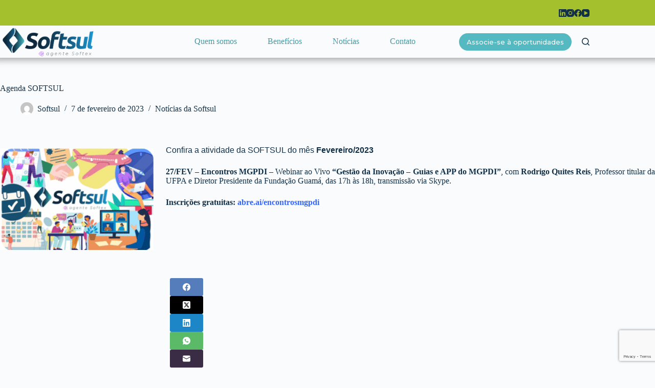

--- FILE ---
content_type: text/html; charset=utf-8
request_url: https://www.google.com/recaptcha/api2/anchor?ar=1&k=6Lfze2InAAAAALdmcnkBL8S6-WVYUVLTsAtU-i1a&co=aHR0cHM6Ly93d3cuc29mdHN1bC5vcmcuYnI6NDQz&hl=en&v=N67nZn4AqZkNcbeMu4prBgzg&size=invisible&anchor-ms=20000&execute-ms=30000&cb=pz70ohuoqyng
body_size: 48558
content:
<!DOCTYPE HTML><html dir="ltr" lang="en"><head><meta http-equiv="Content-Type" content="text/html; charset=UTF-8">
<meta http-equiv="X-UA-Compatible" content="IE=edge">
<title>reCAPTCHA</title>
<style type="text/css">
/* cyrillic-ext */
@font-face {
  font-family: 'Roboto';
  font-style: normal;
  font-weight: 400;
  font-stretch: 100%;
  src: url(//fonts.gstatic.com/s/roboto/v48/KFO7CnqEu92Fr1ME7kSn66aGLdTylUAMa3GUBHMdazTgWw.woff2) format('woff2');
  unicode-range: U+0460-052F, U+1C80-1C8A, U+20B4, U+2DE0-2DFF, U+A640-A69F, U+FE2E-FE2F;
}
/* cyrillic */
@font-face {
  font-family: 'Roboto';
  font-style: normal;
  font-weight: 400;
  font-stretch: 100%;
  src: url(//fonts.gstatic.com/s/roboto/v48/KFO7CnqEu92Fr1ME7kSn66aGLdTylUAMa3iUBHMdazTgWw.woff2) format('woff2');
  unicode-range: U+0301, U+0400-045F, U+0490-0491, U+04B0-04B1, U+2116;
}
/* greek-ext */
@font-face {
  font-family: 'Roboto';
  font-style: normal;
  font-weight: 400;
  font-stretch: 100%;
  src: url(//fonts.gstatic.com/s/roboto/v48/KFO7CnqEu92Fr1ME7kSn66aGLdTylUAMa3CUBHMdazTgWw.woff2) format('woff2');
  unicode-range: U+1F00-1FFF;
}
/* greek */
@font-face {
  font-family: 'Roboto';
  font-style: normal;
  font-weight: 400;
  font-stretch: 100%;
  src: url(//fonts.gstatic.com/s/roboto/v48/KFO7CnqEu92Fr1ME7kSn66aGLdTylUAMa3-UBHMdazTgWw.woff2) format('woff2');
  unicode-range: U+0370-0377, U+037A-037F, U+0384-038A, U+038C, U+038E-03A1, U+03A3-03FF;
}
/* math */
@font-face {
  font-family: 'Roboto';
  font-style: normal;
  font-weight: 400;
  font-stretch: 100%;
  src: url(//fonts.gstatic.com/s/roboto/v48/KFO7CnqEu92Fr1ME7kSn66aGLdTylUAMawCUBHMdazTgWw.woff2) format('woff2');
  unicode-range: U+0302-0303, U+0305, U+0307-0308, U+0310, U+0312, U+0315, U+031A, U+0326-0327, U+032C, U+032F-0330, U+0332-0333, U+0338, U+033A, U+0346, U+034D, U+0391-03A1, U+03A3-03A9, U+03B1-03C9, U+03D1, U+03D5-03D6, U+03F0-03F1, U+03F4-03F5, U+2016-2017, U+2034-2038, U+203C, U+2040, U+2043, U+2047, U+2050, U+2057, U+205F, U+2070-2071, U+2074-208E, U+2090-209C, U+20D0-20DC, U+20E1, U+20E5-20EF, U+2100-2112, U+2114-2115, U+2117-2121, U+2123-214F, U+2190, U+2192, U+2194-21AE, U+21B0-21E5, U+21F1-21F2, U+21F4-2211, U+2213-2214, U+2216-22FF, U+2308-230B, U+2310, U+2319, U+231C-2321, U+2336-237A, U+237C, U+2395, U+239B-23B7, U+23D0, U+23DC-23E1, U+2474-2475, U+25AF, U+25B3, U+25B7, U+25BD, U+25C1, U+25CA, U+25CC, U+25FB, U+266D-266F, U+27C0-27FF, U+2900-2AFF, U+2B0E-2B11, U+2B30-2B4C, U+2BFE, U+3030, U+FF5B, U+FF5D, U+1D400-1D7FF, U+1EE00-1EEFF;
}
/* symbols */
@font-face {
  font-family: 'Roboto';
  font-style: normal;
  font-weight: 400;
  font-stretch: 100%;
  src: url(//fonts.gstatic.com/s/roboto/v48/KFO7CnqEu92Fr1ME7kSn66aGLdTylUAMaxKUBHMdazTgWw.woff2) format('woff2');
  unicode-range: U+0001-000C, U+000E-001F, U+007F-009F, U+20DD-20E0, U+20E2-20E4, U+2150-218F, U+2190, U+2192, U+2194-2199, U+21AF, U+21E6-21F0, U+21F3, U+2218-2219, U+2299, U+22C4-22C6, U+2300-243F, U+2440-244A, U+2460-24FF, U+25A0-27BF, U+2800-28FF, U+2921-2922, U+2981, U+29BF, U+29EB, U+2B00-2BFF, U+4DC0-4DFF, U+FFF9-FFFB, U+10140-1018E, U+10190-1019C, U+101A0, U+101D0-101FD, U+102E0-102FB, U+10E60-10E7E, U+1D2C0-1D2D3, U+1D2E0-1D37F, U+1F000-1F0FF, U+1F100-1F1AD, U+1F1E6-1F1FF, U+1F30D-1F30F, U+1F315, U+1F31C, U+1F31E, U+1F320-1F32C, U+1F336, U+1F378, U+1F37D, U+1F382, U+1F393-1F39F, U+1F3A7-1F3A8, U+1F3AC-1F3AF, U+1F3C2, U+1F3C4-1F3C6, U+1F3CA-1F3CE, U+1F3D4-1F3E0, U+1F3ED, U+1F3F1-1F3F3, U+1F3F5-1F3F7, U+1F408, U+1F415, U+1F41F, U+1F426, U+1F43F, U+1F441-1F442, U+1F444, U+1F446-1F449, U+1F44C-1F44E, U+1F453, U+1F46A, U+1F47D, U+1F4A3, U+1F4B0, U+1F4B3, U+1F4B9, U+1F4BB, U+1F4BF, U+1F4C8-1F4CB, U+1F4D6, U+1F4DA, U+1F4DF, U+1F4E3-1F4E6, U+1F4EA-1F4ED, U+1F4F7, U+1F4F9-1F4FB, U+1F4FD-1F4FE, U+1F503, U+1F507-1F50B, U+1F50D, U+1F512-1F513, U+1F53E-1F54A, U+1F54F-1F5FA, U+1F610, U+1F650-1F67F, U+1F687, U+1F68D, U+1F691, U+1F694, U+1F698, U+1F6AD, U+1F6B2, U+1F6B9-1F6BA, U+1F6BC, U+1F6C6-1F6CF, U+1F6D3-1F6D7, U+1F6E0-1F6EA, U+1F6F0-1F6F3, U+1F6F7-1F6FC, U+1F700-1F7FF, U+1F800-1F80B, U+1F810-1F847, U+1F850-1F859, U+1F860-1F887, U+1F890-1F8AD, U+1F8B0-1F8BB, U+1F8C0-1F8C1, U+1F900-1F90B, U+1F93B, U+1F946, U+1F984, U+1F996, U+1F9E9, U+1FA00-1FA6F, U+1FA70-1FA7C, U+1FA80-1FA89, U+1FA8F-1FAC6, U+1FACE-1FADC, U+1FADF-1FAE9, U+1FAF0-1FAF8, U+1FB00-1FBFF;
}
/* vietnamese */
@font-face {
  font-family: 'Roboto';
  font-style: normal;
  font-weight: 400;
  font-stretch: 100%;
  src: url(//fonts.gstatic.com/s/roboto/v48/KFO7CnqEu92Fr1ME7kSn66aGLdTylUAMa3OUBHMdazTgWw.woff2) format('woff2');
  unicode-range: U+0102-0103, U+0110-0111, U+0128-0129, U+0168-0169, U+01A0-01A1, U+01AF-01B0, U+0300-0301, U+0303-0304, U+0308-0309, U+0323, U+0329, U+1EA0-1EF9, U+20AB;
}
/* latin-ext */
@font-face {
  font-family: 'Roboto';
  font-style: normal;
  font-weight: 400;
  font-stretch: 100%;
  src: url(//fonts.gstatic.com/s/roboto/v48/KFO7CnqEu92Fr1ME7kSn66aGLdTylUAMa3KUBHMdazTgWw.woff2) format('woff2');
  unicode-range: U+0100-02BA, U+02BD-02C5, U+02C7-02CC, U+02CE-02D7, U+02DD-02FF, U+0304, U+0308, U+0329, U+1D00-1DBF, U+1E00-1E9F, U+1EF2-1EFF, U+2020, U+20A0-20AB, U+20AD-20C0, U+2113, U+2C60-2C7F, U+A720-A7FF;
}
/* latin */
@font-face {
  font-family: 'Roboto';
  font-style: normal;
  font-weight: 400;
  font-stretch: 100%;
  src: url(//fonts.gstatic.com/s/roboto/v48/KFO7CnqEu92Fr1ME7kSn66aGLdTylUAMa3yUBHMdazQ.woff2) format('woff2');
  unicode-range: U+0000-00FF, U+0131, U+0152-0153, U+02BB-02BC, U+02C6, U+02DA, U+02DC, U+0304, U+0308, U+0329, U+2000-206F, U+20AC, U+2122, U+2191, U+2193, U+2212, U+2215, U+FEFF, U+FFFD;
}
/* cyrillic-ext */
@font-face {
  font-family: 'Roboto';
  font-style: normal;
  font-weight: 500;
  font-stretch: 100%;
  src: url(//fonts.gstatic.com/s/roboto/v48/KFO7CnqEu92Fr1ME7kSn66aGLdTylUAMa3GUBHMdazTgWw.woff2) format('woff2');
  unicode-range: U+0460-052F, U+1C80-1C8A, U+20B4, U+2DE0-2DFF, U+A640-A69F, U+FE2E-FE2F;
}
/* cyrillic */
@font-face {
  font-family: 'Roboto';
  font-style: normal;
  font-weight: 500;
  font-stretch: 100%;
  src: url(//fonts.gstatic.com/s/roboto/v48/KFO7CnqEu92Fr1ME7kSn66aGLdTylUAMa3iUBHMdazTgWw.woff2) format('woff2');
  unicode-range: U+0301, U+0400-045F, U+0490-0491, U+04B0-04B1, U+2116;
}
/* greek-ext */
@font-face {
  font-family: 'Roboto';
  font-style: normal;
  font-weight: 500;
  font-stretch: 100%;
  src: url(//fonts.gstatic.com/s/roboto/v48/KFO7CnqEu92Fr1ME7kSn66aGLdTylUAMa3CUBHMdazTgWw.woff2) format('woff2');
  unicode-range: U+1F00-1FFF;
}
/* greek */
@font-face {
  font-family: 'Roboto';
  font-style: normal;
  font-weight: 500;
  font-stretch: 100%;
  src: url(//fonts.gstatic.com/s/roboto/v48/KFO7CnqEu92Fr1ME7kSn66aGLdTylUAMa3-UBHMdazTgWw.woff2) format('woff2');
  unicode-range: U+0370-0377, U+037A-037F, U+0384-038A, U+038C, U+038E-03A1, U+03A3-03FF;
}
/* math */
@font-face {
  font-family: 'Roboto';
  font-style: normal;
  font-weight: 500;
  font-stretch: 100%;
  src: url(//fonts.gstatic.com/s/roboto/v48/KFO7CnqEu92Fr1ME7kSn66aGLdTylUAMawCUBHMdazTgWw.woff2) format('woff2');
  unicode-range: U+0302-0303, U+0305, U+0307-0308, U+0310, U+0312, U+0315, U+031A, U+0326-0327, U+032C, U+032F-0330, U+0332-0333, U+0338, U+033A, U+0346, U+034D, U+0391-03A1, U+03A3-03A9, U+03B1-03C9, U+03D1, U+03D5-03D6, U+03F0-03F1, U+03F4-03F5, U+2016-2017, U+2034-2038, U+203C, U+2040, U+2043, U+2047, U+2050, U+2057, U+205F, U+2070-2071, U+2074-208E, U+2090-209C, U+20D0-20DC, U+20E1, U+20E5-20EF, U+2100-2112, U+2114-2115, U+2117-2121, U+2123-214F, U+2190, U+2192, U+2194-21AE, U+21B0-21E5, U+21F1-21F2, U+21F4-2211, U+2213-2214, U+2216-22FF, U+2308-230B, U+2310, U+2319, U+231C-2321, U+2336-237A, U+237C, U+2395, U+239B-23B7, U+23D0, U+23DC-23E1, U+2474-2475, U+25AF, U+25B3, U+25B7, U+25BD, U+25C1, U+25CA, U+25CC, U+25FB, U+266D-266F, U+27C0-27FF, U+2900-2AFF, U+2B0E-2B11, U+2B30-2B4C, U+2BFE, U+3030, U+FF5B, U+FF5D, U+1D400-1D7FF, U+1EE00-1EEFF;
}
/* symbols */
@font-face {
  font-family: 'Roboto';
  font-style: normal;
  font-weight: 500;
  font-stretch: 100%;
  src: url(//fonts.gstatic.com/s/roboto/v48/KFO7CnqEu92Fr1ME7kSn66aGLdTylUAMaxKUBHMdazTgWw.woff2) format('woff2');
  unicode-range: U+0001-000C, U+000E-001F, U+007F-009F, U+20DD-20E0, U+20E2-20E4, U+2150-218F, U+2190, U+2192, U+2194-2199, U+21AF, U+21E6-21F0, U+21F3, U+2218-2219, U+2299, U+22C4-22C6, U+2300-243F, U+2440-244A, U+2460-24FF, U+25A0-27BF, U+2800-28FF, U+2921-2922, U+2981, U+29BF, U+29EB, U+2B00-2BFF, U+4DC0-4DFF, U+FFF9-FFFB, U+10140-1018E, U+10190-1019C, U+101A0, U+101D0-101FD, U+102E0-102FB, U+10E60-10E7E, U+1D2C0-1D2D3, U+1D2E0-1D37F, U+1F000-1F0FF, U+1F100-1F1AD, U+1F1E6-1F1FF, U+1F30D-1F30F, U+1F315, U+1F31C, U+1F31E, U+1F320-1F32C, U+1F336, U+1F378, U+1F37D, U+1F382, U+1F393-1F39F, U+1F3A7-1F3A8, U+1F3AC-1F3AF, U+1F3C2, U+1F3C4-1F3C6, U+1F3CA-1F3CE, U+1F3D4-1F3E0, U+1F3ED, U+1F3F1-1F3F3, U+1F3F5-1F3F7, U+1F408, U+1F415, U+1F41F, U+1F426, U+1F43F, U+1F441-1F442, U+1F444, U+1F446-1F449, U+1F44C-1F44E, U+1F453, U+1F46A, U+1F47D, U+1F4A3, U+1F4B0, U+1F4B3, U+1F4B9, U+1F4BB, U+1F4BF, U+1F4C8-1F4CB, U+1F4D6, U+1F4DA, U+1F4DF, U+1F4E3-1F4E6, U+1F4EA-1F4ED, U+1F4F7, U+1F4F9-1F4FB, U+1F4FD-1F4FE, U+1F503, U+1F507-1F50B, U+1F50D, U+1F512-1F513, U+1F53E-1F54A, U+1F54F-1F5FA, U+1F610, U+1F650-1F67F, U+1F687, U+1F68D, U+1F691, U+1F694, U+1F698, U+1F6AD, U+1F6B2, U+1F6B9-1F6BA, U+1F6BC, U+1F6C6-1F6CF, U+1F6D3-1F6D7, U+1F6E0-1F6EA, U+1F6F0-1F6F3, U+1F6F7-1F6FC, U+1F700-1F7FF, U+1F800-1F80B, U+1F810-1F847, U+1F850-1F859, U+1F860-1F887, U+1F890-1F8AD, U+1F8B0-1F8BB, U+1F8C0-1F8C1, U+1F900-1F90B, U+1F93B, U+1F946, U+1F984, U+1F996, U+1F9E9, U+1FA00-1FA6F, U+1FA70-1FA7C, U+1FA80-1FA89, U+1FA8F-1FAC6, U+1FACE-1FADC, U+1FADF-1FAE9, U+1FAF0-1FAF8, U+1FB00-1FBFF;
}
/* vietnamese */
@font-face {
  font-family: 'Roboto';
  font-style: normal;
  font-weight: 500;
  font-stretch: 100%;
  src: url(//fonts.gstatic.com/s/roboto/v48/KFO7CnqEu92Fr1ME7kSn66aGLdTylUAMa3OUBHMdazTgWw.woff2) format('woff2');
  unicode-range: U+0102-0103, U+0110-0111, U+0128-0129, U+0168-0169, U+01A0-01A1, U+01AF-01B0, U+0300-0301, U+0303-0304, U+0308-0309, U+0323, U+0329, U+1EA0-1EF9, U+20AB;
}
/* latin-ext */
@font-face {
  font-family: 'Roboto';
  font-style: normal;
  font-weight: 500;
  font-stretch: 100%;
  src: url(//fonts.gstatic.com/s/roboto/v48/KFO7CnqEu92Fr1ME7kSn66aGLdTylUAMa3KUBHMdazTgWw.woff2) format('woff2');
  unicode-range: U+0100-02BA, U+02BD-02C5, U+02C7-02CC, U+02CE-02D7, U+02DD-02FF, U+0304, U+0308, U+0329, U+1D00-1DBF, U+1E00-1E9F, U+1EF2-1EFF, U+2020, U+20A0-20AB, U+20AD-20C0, U+2113, U+2C60-2C7F, U+A720-A7FF;
}
/* latin */
@font-face {
  font-family: 'Roboto';
  font-style: normal;
  font-weight: 500;
  font-stretch: 100%;
  src: url(//fonts.gstatic.com/s/roboto/v48/KFO7CnqEu92Fr1ME7kSn66aGLdTylUAMa3yUBHMdazQ.woff2) format('woff2');
  unicode-range: U+0000-00FF, U+0131, U+0152-0153, U+02BB-02BC, U+02C6, U+02DA, U+02DC, U+0304, U+0308, U+0329, U+2000-206F, U+20AC, U+2122, U+2191, U+2193, U+2212, U+2215, U+FEFF, U+FFFD;
}
/* cyrillic-ext */
@font-face {
  font-family: 'Roboto';
  font-style: normal;
  font-weight: 900;
  font-stretch: 100%;
  src: url(//fonts.gstatic.com/s/roboto/v48/KFO7CnqEu92Fr1ME7kSn66aGLdTylUAMa3GUBHMdazTgWw.woff2) format('woff2');
  unicode-range: U+0460-052F, U+1C80-1C8A, U+20B4, U+2DE0-2DFF, U+A640-A69F, U+FE2E-FE2F;
}
/* cyrillic */
@font-face {
  font-family: 'Roboto';
  font-style: normal;
  font-weight: 900;
  font-stretch: 100%;
  src: url(//fonts.gstatic.com/s/roboto/v48/KFO7CnqEu92Fr1ME7kSn66aGLdTylUAMa3iUBHMdazTgWw.woff2) format('woff2');
  unicode-range: U+0301, U+0400-045F, U+0490-0491, U+04B0-04B1, U+2116;
}
/* greek-ext */
@font-face {
  font-family: 'Roboto';
  font-style: normal;
  font-weight: 900;
  font-stretch: 100%;
  src: url(//fonts.gstatic.com/s/roboto/v48/KFO7CnqEu92Fr1ME7kSn66aGLdTylUAMa3CUBHMdazTgWw.woff2) format('woff2');
  unicode-range: U+1F00-1FFF;
}
/* greek */
@font-face {
  font-family: 'Roboto';
  font-style: normal;
  font-weight: 900;
  font-stretch: 100%;
  src: url(//fonts.gstatic.com/s/roboto/v48/KFO7CnqEu92Fr1ME7kSn66aGLdTylUAMa3-UBHMdazTgWw.woff2) format('woff2');
  unicode-range: U+0370-0377, U+037A-037F, U+0384-038A, U+038C, U+038E-03A1, U+03A3-03FF;
}
/* math */
@font-face {
  font-family: 'Roboto';
  font-style: normal;
  font-weight: 900;
  font-stretch: 100%;
  src: url(//fonts.gstatic.com/s/roboto/v48/KFO7CnqEu92Fr1ME7kSn66aGLdTylUAMawCUBHMdazTgWw.woff2) format('woff2');
  unicode-range: U+0302-0303, U+0305, U+0307-0308, U+0310, U+0312, U+0315, U+031A, U+0326-0327, U+032C, U+032F-0330, U+0332-0333, U+0338, U+033A, U+0346, U+034D, U+0391-03A1, U+03A3-03A9, U+03B1-03C9, U+03D1, U+03D5-03D6, U+03F0-03F1, U+03F4-03F5, U+2016-2017, U+2034-2038, U+203C, U+2040, U+2043, U+2047, U+2050, U+2057, U+205F, U+2070-2071, U+2074-208E, U+2090-209C, U+20D0-20DC, U+20E1, U+20E5-20EF, U+2100-2112, U+2114-2115, U+2117-2121, U+2123-214F, U+2190, U+2192, U+2194-21AE, U+21B0-21E5, U+21F1-21F2, U+21F4-2211, U+2213-2214, U+2216-22FF, U+2308-230B, U+2310, U+2319, U+231C-2321, U+2336-237A, U+237C, U+2395, U+239B-23B7, U+23D0, U+23DC-23E1, U+2474-2475, U+25AF, U+25B3, U+25B7, U+25BD, U+25C1, U+25CA, U+25CC, U+25FB, U+266D-266F, U+27C0-27FF, U+2900-2AFF, U+2B0E-2B11, U+2B30-2B4C, U+2BFE, U+3030, U+FF5B, U+FF5D, U+1D400-1D7FF, U+1EE00-1EEFF;
}
/* symbols */
@font-face {
  font-family: 'Roboto';
  font-style: normal;
  font-weight: 900;
  font-stretch: 100%;
  src: url(//fonts.gstatic.com/s/roboto/v48/KFO7CnqEu92Fr1ME7kSn66aGLdTylUAMaxKUBHMdazTgWw.woff2) format('woff2');
  unicode-range: U+0001-000C, U+000E-001F, U+007F-009F, U+20DD-20E0, U+20E2-20E4, U+2150-218F, U+2190, U+2192, U+2194-2199, U+21AF, U+21E6-21F0, U+21F3, U+2218-2219, U+2299, U+22C4-22C6, U+2300-243F, U+2440-244A, U+2460-24FF, U+25A0-27BF, U+2800-28FF, U+2921-2922, U+2981, U+29BF, U+29EB, U+2B00-2BFF, U+4DC0-4DFF, U+FFF9-FFFB, U+10140-1018E, U+10190-1019C, U+101A0, U+101D0-101FD, U+102E0-102FB, U+10E60-10E7E, U+1D2C0-1D2D3, U+1D2E0-1D37F, U+1F000-1F0FF, U+1F100-1F1AD, U+1F1E6-1F1FF, U+1F30D-1F30F, U+1F315, U+1F31C, U+1F31E, U+1F320-1F32C, U+1F336, U+1F378, U+1F37D, U+1F382, U+1F393-1F39F, U+1F3A7-1F3A8, U+1F3AC-1F3AF, U+1F3C2, U+1F3C4-1F3C6, U+1F3CA-1F3CE, U+1F3D4-1F3E0, U+1F3ED, U+1F3F1-1F3F3, U+1F3F5-1F3F7, U+1F408, U+1F415, U+1F41F, U+1F426, U+1F43F, U+1F441-1F442, U+1F444, U+1F446-1F449, U+1F44C-1F44E, U+1F453, U+1F46A, U+1F47D, U+1F4A3, U+1F4B0, U+1F4B3, U+1F4B9, U+1F4BB, U+1F4BF, U+1F4C8-1F4CB, U+1F4D6, U+1F4DA, U+1F4DF, U+1F4E3-1F4E6, U+1F4EA-1F4ED, U+1F4F7, U+1F4F9-1F4FB, U+1F4FD-1F4FE, U+1F503, U+1F507-1F50B, U+1F50D, U+1F512-1F513, U+1F53E-1F54A, U+1F54F-1F5FA, U+1F610, U+1F650-1F67F, U+1F687, U+1F68D, U+1F691, U+1F694, U+1F698, U+1F6AD, U+1F6B2, U+1F6B9-1F6BA, U+1F6BC, U+1F6C6-1F6CF, U+1F6D3-1F6D7, U+1F6E0-1F6EA, U+1F6F0-1F6F3, U+1F6F7-1F6FC, U+1F700-1F7FF, U+1F800-1F80B, U+1F810-1F847, U+1F850-1F859, U+1F860-1F887, U+1F890-1F8AD, U+1F8B0-1F8BB, U+1F8C0-1F8C1, U+1F900-1F90B, U+1F93B, U+1F946, U+1F984, U+1F996, U+1F9E9, U+1FA00-1FA6F, U+1FA70-1FA7C, U+1FA80-1FA89, U+1FA8F-1FAC6, U+1FACE-1FADC, U+1FADF-1FAE9, U+1FAF0-1FAF8, U+1FB00-1FBFF;
}
/* vietnamese */
@font-face {
  font-family: 'Roboto';
  font-style: normal;
  font-weight: 900;
  font-stretch: 100%;
  src: url(//fonts.gstatic.com/s/roboto/v48/KFO7CnqEu92Fr1ME7kSn66aGLdTylUAMa3OUBHMdazTgWw.woff2) format('woff2');
  unicode-range: U+0102-0103, U+0110-0111, U+0128-0129, U+0168-0169, U+01A0-01A1, U+01AF-01B0, U+0300-0301, U+0303-0304, U+0308-0309, U+0323, U+0329, U+1EA0-1EF9, U+20AB;
}
/* latin-ext */
@font-face {
  font-family: 'Roboto';
  font-style: normal;
  font-weight: 900;
  font-stretch: 100%;
  src: url(//fonts.gstatic.com/s/roboto/v48/KFO7CnqEu92Fr1ME7kSn66aGLdTylUAMa3KUBHMdazTgWw.woff2) format('woff2');
  unicode-range: U+0100-02BA, U+02BD-02C5, U+02C7-02CC, U+02CE-02D7, U+02DD-02FF, U+0304, U+0308, U+0329, U+1D00-1DBF, U+1E00-1E9F, U+1EF2-1EFF, U+2020, U+20A0-20AB, U+20AD-20C0, U+2113, U+2C60-2C7F, U+A720-A7FF;
}
/* latin */
@font-face {
  font-family: 'Roboto';
  font-style: normal;
  font-weight: 900;
  font-stretch: 100%;
  src: url(//fonts.gstatic.com/s/roboto/v48/KFO7CnqEu92Fr1ME7kSn66aGLdTylUAMa3yUBHMdazQ.woff2) format('woff2');
  unicode-range: U+0000-00FF, U+0131, U+0152-0153, U+02BB-02BC, U+02C6, U+02DA, U+02DC, U+0304, U+0308, U+0329, U+2000-206F, U+20AC, U+2122, U+2191, U+2193, U+2212, U+2215, U+FEFF, U+FFFD;
}

</style>
<link rel="stylesheet" type="text/css" href="https://www.gstatic.com/recaptcha/releases/N67nZn4AqZkNcbeMu4prBgzg/styles__ltr.css">
<script nonce="73TOU3FKByYIboHW9WxOvg" type="text/javascript">window['__recaptcha_api'] = 'https://www.google.com/recaptcha/api2/';</script>
<script type="text/javascript" src="https://www.gstatic.com/recaptcha/releases/N67nZn4AqZkNcbeMu4prBgzg/recaptcha__en.js" nonce="73TOU3FKByYIboHW9WxOvg">
      
    </script></head>
<body><div id="rc-anchor-alert" class="rc-anchor-alert"></div>
<input type="hidden" id="recaptcha-token" value="[base64]">
<script type="text/javascript" nonce="73TOU3FKByYIboHW9WxOvg">
      recaptcha.anchor.Main.init("[\x22ainput\x22,[\x22bgdata\x22,\x22\x22,\[base64]/[base64]/MjU1Ong/[base64]/[base64]/[base64]/[base64]/[base64]/[base64]/[base64]/[base64]/[base64]/[base64]/[base64]/[base64]/[base64]/[base64]/[base64]\\u003d\x22,\[base64]\\u003d\x22,\x22N8KLwr0kw7Uowpk5AMKjcjkQwovDmMKxw5DCqlHDvMKDwrg6w5gNc30KwoU/NGVPVMKBwpHDlyrCpMO4IMONwpx3wpTDtQJKwpbDiMKQwpJ2OcOITcKWwoZzw4DDssKsGcKsDjIew4Aiwr/Ch8OlNcOKwofCicKGwrHCmwY9AsKGw4gmbzpnwq3CiQ3DtjfCr8KnWGTCgDrCncKpGileXB4fcMK/w7xhwrVfEhPDsVJ/w5XChhlewrDCtgTDlMOTdw5BwpoaVHYmw4xLUMKVfsKUw4t2AsOzGjrCv2NQLBHDuMOwEcK8d1QPQCXDm8OPO2HCo2LCgVzDtngtwprDs8OxdMO/w5DDgcOhw5fDnlQuw7nCpzbDsBTCgR1zw6Azw6zDrMOXwrPDq8OLWsKKw6TDk8OqwobDv1JfeAnCu8KwWsOVwo9EUGZpw4pdF0TDkcOsw6jDlsOfDUTCkAfDpnDClsOGwooYQAnDpsOVw7xVw7fDk04BPsK9w6E3FQPDokVAwq/Cs8O4AcKSRcKTw7wBQ8OVw5XDt8O0w5pScsKfw7XDjxhoesKXwqDCmmHCsMKQWVp0Z8ORIcKuw4t7JMKzwpojf1Aiw7smwpc7w4/[base64]/DgsKpViHDj8KKUkPDg8OPFMOEND4/[base64]/DvMKPw6fDrMOAw701cGnDt1A8w5XDn8ObDsO8w7TDiC7CmGklw6cRwpZbfcO9wofCl8OuVTtIDiLDjQtSwqnDssKDw5JkZ0LDjRcJw7RIaMOewrLCm2kzw4tWc8Onwro9wrYSSi1rwoA7PBktJhvCpsOtw7ITw5PCvHRqNsKUO8OHwqUPWzbCvxMqw4EBB8ODwqFRNW/DscKBwrkmZykewp3Cp3xsJH0BwpFKc8Kef8OOKkxwbsObDXLDqEjCpxQEOlZefcO0w5DCk0xAwr8uL0gqwoNjP2zCqSPCh8OiQXN/[base64]/ClcO2ZkPDicKjw7XCsMKAw5Vhw7wPZ1sJwo3DimYaDsKaW8KJb8Oww6YQRR3Cl1QmFFZdwqrCrcKVw7ZNZMKWLGloGgU2T8OnUkwQJMO1EsOQP3sGTcOrwoHCpMOkw5nDhMKDew7Cs8K+wobDh20Fwqtgw5vDkh/DuifDrsOkw7jDu1MnRzFZwr9ZfTfDoHLDgUxOPA9yGMKXKMKHwr/[base64]/CtMKjfzcoK8Otw7XDr8Oww4rChMOpIHvCg1bDmcOSIsKDw5p5wrjCnMOcwqNBw6FQcwlNwqrClMKUHMKVw6Fswp3Dv0HCpS3DpcOOw4/Dq8O2a8K8wpcQwo7CmcOVwqJMwrPDiwbDrDLDrEQrwobCq0LCiRJtfcKGRsOWw75dw7/DicOGdsKQMFlLcsOpw4zDpsOBw7vDk8Knw7zCrsOAH8K+axHCgGrDi8Obwo/ClcOQw7zCscKjCMOVw6gvfUdhB0/[base64]/Cr0tsR8O9wr9KcsKkOyFpwqx/[base64]/DvsOyNsOXw6DDuMONwpN1flU1wpfClXfDmcKowo7Cm8O4BcOuwobDrRRkw5bCvV1EwpnCiikCwq8awpjDvFQewooRw77CoMODUz/DiFzCoQTCqSU0w7bDiW/DggfDqkvCk8Ktw47Dp347f8KBwrPDhgduworDggTDoA3DvcKrIMKnanDCkMOnwrLDqH7DmTYBwr1/wpjDg8K0IMKBccOLX8OSwrMPwrVsw54xwoYswp/Dm3vDl8O6wo/[base64]/fQPCnG8sGngow6tGw4PCgsOqXRdWw5wbWFc8OkgRGhjDmcKlwq7DvFvDlFdsHRtaw6/Di0XDv0bCoMKaCUXDnMKOZBfCgsK6MWI/MWt9Ki9xCn7DhioTwpN9wq1POsOzUcK3wqbDmjpnasOSZF/CkcKrw5DCk8KuwqzCgsOxw7XDtVrDg8K4NsKawopRw4XCnXTDiV/Dp0ktw5hRR8OgEnHDp8Kew6dNVcKAFkTCphQ6w7fDpcOsZsKDwqEzJMOKwrhlfsO4w7MSGMKdIcOJOjxgwpzDiX3DtMOCGMOwwpDCqsO6w5tbw5vDsTHCh8Olw4nClmvDncKmwrY3w4nDgBBFw4BaBmbDn8KJwqXDpQs/YsOCasOwKQRYfUHDk8K1w5/Ch8KowpRuw5LDq8O6EiYtwofCt3jCicKLwrUmGcKFwoLDt8KJBT3DqMOAYSPChTULwozDigBVw61gwpd9w5Ibw4bDq8KbGsKVw4dudFQSbcOow55uwqgUcX9lQy7DiG7DtXdww5/[base64]/DqMKoIMOFw6gmZFdCaMKmFnjCv0HCgDLDicKlWlMhw7pAw7QQw7vCjBBdw7bCusKdw7Q4FMOYw6zDrBAKw4dwblvCkH0kw5JOHRN/cRDDiSRrOmhLw6wNw4lsw6PDicOTw63DpyLDphxyw7PCj3xKEjbCgcONazZHw6tmbCPCoMK9wqrDlHjCksKiwq54wr7DjMOMCMKVw40vw5TDu8OkWMKwKcKjw5/CrADDkcOwIMO0w7QLwrMXXMOnw7U7wpYRw4LDtAjDjEzDvVhhfsK5fcKEMcK3w7EPRG0xKcKvWDXCij1YKMKKwpdCBDgZwrPDhm3DmMKJa8Kuwp7Cr1vDlcOJw6/CtmEUw7/ColPDrsOkwrRZZMKrGMOow7bCrV5cAcKvw4A/[base64]/[base64]/Cs2LCr8OOw6h6EiICw6w9OMKhfMKkw6rCi1rCtRHCuBnDq8Ofw73DtMK/fsOJK8O/w79XwoxJE3cUVsOINMKEwowPV3haHG4wesKTPV16cyzChMKFwptxwo5ZFBfDoMKaK8OyIsKcw4/DiMK/[base64]/CsmIvwpbDjxhtwobDqCoJCEUJBCHClMKKHEoqb8KLeik5wotJNhEoXV9RE34kw4PDnMKnwpjDjVjDuhhDwpk/[base64]/CkUrCoRvDqsKjwprDi3BCHMKXecKnM3Ndc8KmwoM0wo1IaTPDmsKdUB5td8Kjwq7DgkVqw51VV10bVxTDrU/CgMK9w5DDusOrASvDusKrw43DpMKzMjJMdUfCqMO7WVrCrSYKwrhAw59UG27DtMOuwphTFU9FCMO3w6BsJsKIw6hPD0N9GwzDm1oqW8K1wrRhwozCqnLCp8OFwpRCQsK7Pmt2KXAtwqvDucOyfcKfw4/Chhd3UCrCq3Mcwo1Ew6zCkDEbbEtrwr/Cu3gaS0VmF8OfHcORw68Xw7bCgAjDsG5hw6HDpxZ0w67CljpHA8O9w6EBwpPDrcKRw6rClMKgDcKsw5fDn3Euw6V2w60/[base64]/[base64]/DlcK6w7ZUNMKJR1/Dq8OAw6bCkSPCj8OUw7bCpsKoRcORZ2fDscKjw7TCrAQEI0/DvnLDoBfCucKhanVfXcKxEsOJM2wIPCs2w5pafinCq3JyCVFoDcO2YQnCucOBwrfDgAcFLMOVVgPCozXCg8KUJ2ICwrwvbSLCrVwRw53DqjrDtcK9SiPChcOjw4oFHsO/DsOASUTCtRAJwqnDrx/CmMKfw73DuMKmIxpXwpBVw6guK8KaUsOFworColZmw7zDrzkWw7XDsX/CjUANwp4dZcO7R8KSwp4iCDXDlDRdAMK4BWTCrsK4w6BlwpJuw5wgwp7DjMK1w4fCoXvChkJnAsKDVV5mdlfCo1NMwqzCqyTCtcKKMRknw4knD1JWw7rCg8O0BmTCrlcyT8ONd8K7LsKENcOPwp1Tw6bCtSM1Y0zDsFLDnkHCtl0XScKsw5dtD8OxGhtXwq/DoMOmCWFQLMOqCMKZw5HCsQ/CpCoXGEV3wrbCnUDDm23DhH5rJgRAw63Co1TDrsOZwo0gw5V/[base64]/DsHrDtcKucn/DksOKWsOnw45+VVYSaT7DocOFdBXDuUV8ACRbOXzDtmHDm8KBOsOlYsKjcWPDoBjDlD/DsHtOwrkhacOgRsOJwpDCiFAIZyrCr8OqFG9Hw6Rewpshw6kYayIiwpwDNnPCkhbCql93w4LCvcKTwrplw6bDhMOWT1gNU8KzWMO9wpFsaMOEw7BdBVkYw7XChDYYAsKFaMKDCcOtwqciZcKtw4zChQAUFz9TWcOdKMOTw6YTd2LCq2IaMsK+wrXDtnjCiBhdwqPCiB/CsMKWwrXDggw5A0hvEsKAwqoiHcKVwo7DusKlwoHCjS0Jw75IWQNeGsOTw5XCm20RZMKlwqLCpFR7O0rDjzMyasK9F8KMY0bDhsKkT8KkwpU+wrjDsD3DlhBpYxxTLFHDk8OcK3nDu8KACsKuAUZ/bMK+w6thWsK3wrNnw6bCuDfDm8KZT03CnwfDq1TDgcK5woVyYsKHwqnDssObKcOVw4zDlMORwrJ+wojCpMOzNhxpw6/CkktFRC3CosKYPcOHIloBBMOSSsKZRFFtwpgzRGbCowrDvUzCm8KvM8OTFsOOw6Y7RkYywqx7EcKwLigcXW3Ch8OSw510DHxLw7pKwq7ChGDDisOYw5PCoxEDBQgZeFo5w6pHwph1w4taH8O8fMOmWMK/e3pZMD3Cky8cZsOEUBIgwqfCgidIwozDoWbCtWjDmcKxw73CnsOKJcOvZ8OoMjHDgiPCvMOFw4DDmcKlfSXChcOxUsKZwqLDrRnDhsK6SMKTMkFycC4rEcKPwoHCtUvCq8O2BsOjwobCojTDi8KQwr0qwoQnw5U8FsKvGAnDh8KswqzCj8Okw7oyw4o6PT/CimAHbsORw6/CqybCk8KbfMOWVMOSw7Ujw4jCghnDlngFbMKkScKYEWNJQcKpUcOGwrQhGMOrW0TDoMKVw67DusKwaTrDgnUWXsKxKFnDicOvw5Y9w7QnAS8aA8KYDsKqw7vCi8Otw7TCn8OYw7PCjlzDicKQw74MJGzDj3zChcKqL8Oqw4DDkCFew6/DlR4zwpjDnVPDhjcoc8Ojwqw4wrdMw7/Cp8Kow4zCkTQhXTDDj8K9bxgWacK1w58AC0fCuMOqwpLCjydgw4U1U0cQwrsYw57DvsOSwogBwo7CicOywrNqwqsRw6JbcHDDphJ/HA5Gw5ALR3ZXBsKFw6TCpzAsN0U5worCm8KKdltxBnY7w6nDrMK5w7vDtMOCwpQDwqXDv8O2wpVTfsK/[base64]/DrFfDrsK/w6VgwqUpwpMOXcKNwqzCvlcxwrU5Ojkxw5XDplXDtTlVw60lwo/[base64]/wrzCiMOAPA5tewwtwqURwqdKUcK5YcK0w79nPMOewoMCw7xhwqrCsj81wqRhwp4wJ3MFwp/[base64]/HR0PwpHCmX3DqEDCsSbCrcKxw4VGwoskw4lLZWxRUgHCtVQOwqINw55Zw7zDlTDDrhjDgsKxVntww7nDpsOkw6vCm0HCl8KfU8Ouw7dEwrwOdgB3OsKUw73Dm8OvwqbCvcK2HsO7YxHCsTJDwrzCrsK/[base64]/CiTEQwq0lccKcwoHDocKmwp3CjEA+wo1AKMKewrPCusOoWX4ZwrByLcOgVsKBw7w6Sy7DgGY5w7DCk8KgUzEBNEnDiMKRLcOzwprDl8K3FcK0w6sPFcOFVDfDnVrDn8KJYMO5w4LCpMKswpVtBgVXw6RaVRXCkcOXw6c0CxHDji/Cr8Kbwq1tdQ8lw63Dpgd7wrdjPiPDqcKWw5zCgkNew6VTwrTCigzDmVlNw4fDgw/Dp8KZw4E+RsKswoHDi33Dik/DrMK9wqIES0VZw709wrJXV8K7AcOxwpTCkBvCkUnCt8KtbypBW8KvwpLCpMOYwqLDi8KyPT4wXQfDrQPDscK6B1tcZMKJW8Onw4fClcOqNMODw7EFQcOPwoF/OsKRw4rDsAZgw4rDhsKSV8OMw7wywohKworCsMOncsK5w5Brw6jDtMOrKVDDr1R3w7/CuMOiRgfCvgPCp8KcasOJOQbDqsKNbcKbLl0XwoYWOMKLUCAcwqkQJDgnwow0wodTFcKtH8OOw7tlXELDu3jChhddwprDjMKuw5MTQ8OTw43DrjjCrCDCgEkGDcOvw5bDvR/Cm8OhDcKfEcKHw64jwopHDmJ/Fg7DocOXKmzDmMOuwoTDmcOvPmF0UMKxw54twrDClHhFTAVFwpQ0w60wemloVMKgw7FvVCPCvGTCi3kTwpHDvMKpw7gLw7rCmQpiw5jDv8O+TsOQTUMjfH4Rw57DjQvDgltvfDrDncOfFMKbw6QKwpxAIcKQw6XDoiLDl0xjwookL8O7A8KNwp/Cv0p6wo9DVTLDj8KWw5jDk27DsMOJwoIKw548EQzCk2EGLlbCgFLDp8ONDcO8BcKlwrDCn8OswoRaOsO6woxxShfDlsKaBVDCpAVxPnDDvsOew4rDisOlwrh8wobCncKGw74Aw4RTw6tDw5bCkiJXw4s6wpATw5odYsKpdsKsNcKmw4YyRMKEwqN/DMOGw5E5w5Brwrwaw4LDmMOsLMO8w7bCq1BPwpNOw4xET1dJwrvDhsKmwoLDoEXCmMO2IcKDw6o/[base64]/CpSHCqD7DsMODEsKCwp/DrgrDnMKpwpfDjkhZHMKCPMKBwoPCgkDDp8KJOsKCwp/Cq8OmOQBcwrrCslXDikzDrkZrfcORVXkuCMKowp3DuMK9SWTDvQTDjyvCpcOjw5h1wpRhcsO+w7rDrsOzw7sgw4RLLMOPbGhmwq8LXh/DhcOxTsK5w7HCqEwwRwjDpgPDgcKUw77CmsKUwrfDvjp9w4fDn3jDlMOPw449w7vCpDtnfMK5PsKKwr3CmsOdJy/CiElQwpfCs8KVwrkGw5rDtnzCksKlTzBGHwMBKwY4QcOlw7TCjFQJTcOvw6QjXcKFbknCj8OFwoDCn8OpwpdGAWUdAWsTbCh2W8O4w4YIMivCs8KFBcOYw6wzRHfDi1TCnXvDgMOywqvDs2g8Q3YPwoR/Jw/Cjg0iwph9AMOpwrTChnrCsMO6wrJgw6XCscO0RMKocRPCrsO5w5LDg8OmTcORw7vDgsKGw5wHwqNmwrV2wqLClMOXw5cRwqzDt8KGw7DDhQ9sI8OHd8OWemnDpUkCw73CoXgIw6vDpzJdwq8Zw7/[base64]/EinCqCHDpyzDiEbDgmnDg8KowpkOwpjCrsKsMG/DqDLCk8OAIi3CjB7DuMKpw5RHL8KYE2kBwoDCvXvDpDrDm8KCYcKvwqfDlzc7QFnCmnDDnmDCknEIfmvDhsOuwokwwpfDpMKbbUzCpmAOKnHClsKowoDDtXbDksKGLC/DrsKRIGZTwpZ/w4jDu8OPX1LCs8K0MxE4d8KcEzXCjgXDhMOiPmPClg9pF8KBwojDm8OnaMOXwpzChCRBw6Bmwqc4TjzCpsK+cMKbwqltZk45Gh1fD8OdKx1FawHDsWNUHQtOwofCtgjDl8OPwo/Dr8Oww4NeKT3CicK0w6c/fAvDvMKEVDp0wq4iJ1dJEcKqw6bDl8KzwoJ9w7dwHgfCgFZ6IsKuw5VsXcO1w7IkwpRST8ONwqgLSRIKw41hbsKrwpRkworDusKVI03Di8KNRCMtw7w/w6McXi7Cs8OwL1zDrx0gFik2fw0UwpV3RCDDlj7DtsK1BiNnEcKWAcKNwqNafwnDi1TCk3ItwrJxTn7DmcOowprDowHDo8OaZMK9w4AjDGRaNBfDpCZcwr/DvcOLBTrDjcO0GSJDEMKaw5TDkcKkw7zCphHCsMOOMXLCv8Kjw5hLwrrCgAzCvsOLLMO9w6oVJG8rwq7Cmg4VZh/DgAllTBszw5kHw6XCgcObw4AiKRB5GgwiwqzDo0HCi2UoBcK8Di/CmMOOYBbDvCTDoMKAWz94dcKfw7vDg14Tw57Cs8O7TcOnw4/CncOZw7tKw5jDrsK/[base64]/CtGQ5w4pTw43Dk8KQwqDCpcOrCBpxwqwYdsKqbHkBKzjDlVdNZlVKwrBrOl9DexNle0QVJik5wqgEE1/DsMOFdsOUwpHDiSLDhMO7E8OgdFFSwrDDk8OEckRfw6MSMsKEwrLCsTPCiMOXbBLCuMOKw6XCqMOZwoI2w4XClsKbYGItwp/[base64]/[base64]/dMOMw4IEbXLCucOJE8OZwrjDkk0IacO/[base64]/[base64]/w6ZPZsKCVcKgw5bCu8O4wrISZMONw7vDjiLCg8K5wpHDl8OtGXw3KiDDlkLDuTEoDMKVOBbDqsKvwq9PNR4mwprChMKgZxbCnn97w4XCpwsCUsKXcsOcw7Bqw5VMbBBJwpHCrBTDmcKQJG8bThgOPHrCocOmUSHChTPCm3YzRcOrw53CtMKoHwN/wrEIwpHCtDc7TH3CsRkCwqR6wrN/W08nBMOVwqHCuMKLwr9Qw6bDt8KuKSPDu8OBwrJZw57CuzbCm8OnOkTCmMO1w5New6I4wq7CjMKhwrEEw63CsHPDtcOpwo8zDxfCssOKeUbCn0UbQh7CvsKvD8Ohd8OZw4YmDMOcw7krYEt2DRTCgzgsJiZSw5JmcmxMYgQ2TW8/w4dvw7kxw5ltw6nCojlFw44rw49XZ8Ohw6YGEsK1GsOuw7Npw49/aw1NwowqKMKiw51Cw5XDlXQxw69IG8KGRghvwqbCnMOIVMOzwoIAAQQlK8OaAFXDvEJOwrjDlMKhLlDClkfCnMO/McOpdMKrZcK1wqPCpX8nwr4+wpbDiEvCtsOsOcOpwovDucOVw54LwppBw50mMzbCj8KvNcKfGsOsXGHCnnTDp8KKw63Cq1wfw4ppw5TDpcK/wo15wq3Co8KZW8KuWcKYP8KGfWDDn0RZwqXDs31vVCTCpsOjYW9GDcO3FMKqw7VVByjDisKCesKEV2zClQbCgsKpw7HDp31VwpF/w4J0w6fCuwjCgMKMA0w/wq0GwpLDuMKWwq7Cr8OkwptYwpXDpsKCw6DDjMKuwpDDhhHCjn9NBjE+wqvCgsOGw70BEwM5dCPDqCAxOsK3w7wcw5TDm8KGw6vCu8Onw64bw48kD8O/wocew6JtGMOAwpDCrnjCkcOdw7fDqcO3HcKSNsOzw4tBZMOnBcOQXVnCscK+w7bDpjPDrcKgwp0Iw6LChsK/wrDDrG8rwqzCnsOlXsOwG8OBL8OfQMO2w7NLwrHCvMOuw7nCusO4w7/Di8OOU8KHw5F+w6ZWCMOOwrYzwpnClQIJYA8SwqBdwqB0Dz12X8OgwpfCjcOnw5rDnCDDnSgqMMOEW8KMTcO4w5nCmMOaXz3DuGlzFSrDuMKoG8OyISQrTMO1FXrDvsOyJ8KwwpLCgsOtZMKGw43Dq0rCnC3Dpl3DosKOw4LDnsKjYGIwKyh8CQjDh8OZw4XDssOXwr/DscKRHcKxHwQxC1Fpw48CZcOmBCXDgcKnwp8lw6HCknE1wq/Ck8OswqfCkivCjMO+w5PDr8KuwplWw5I/a8KJwqrCi8KzB8K8a8OvwrHCtMOSAn/CninDnkHCtsOrw7ddBVVlHsOowqAsNcKcwqjDq8ONYzPDoMOSW8OPwrjCmMKyS8K8FTQaDCjCpMK0WcKtQB9yw5fCpXopOsO1SzhYw4/Dr8OqZ0fCm8Kbw5JjFcKpTMOQw5VUw449PsOyw6E6bxkCaF56TEXDkMKeMsKdGWXDmMKUNsKPZnQpwozChsO5H8OvTA3DtsOww40/[base64]/Cl8KHZsOtXcKkXcO0ICXCtW/DqMOQOcOvBh4hwqtgwqzCjWPDkkgbJMKYGD3CgX8nwo4qD1rDiX/CtEnCrU/[base64]/w4pnw4Eaw4hfNcK1VcKsPMOwXcKawqwgwpYNw5NTWcOrEMK7L8Oxw57DiMK3wo3Dj0NPw7PDr1YwCsOtVsKDRMKMUsOgVTVzB8Ouw4TDkMO/wrHCoMKFb1pZb8KSfyVXwqLDlsKQwqPDhsKIG8OKGiN4S0wHb3lCe8OrYsKzwq/[base64]/CpcO/[base64]/[base64]/[base64]/CqX5bwrXDjmHDisK7woMXwqluS8K9wrbCscOewpVxw48Mw5jDnR7CrRpKXSjCkcOLwoHCr8KYNsONw6rDh2LDocOWS8KaSC5xwpbCs8OsDwwPKcK/AQccwrV9wrwlwr5OdMKgElfCisKew7wNFsK6ajdOwrElwoHCp0NMc8KhAmjCocKfHgXCmcOCMERXwrJow7NDIMKdw5bDu8OLAMOzLgwNw5HCgMKCw68LJ8OUwqEhw5nDnn55RsOESBTDjcOjUTbDjk/ChQXCvcK7wpfCv8K0AhDCv8O2OScRwogEI2tww6MpFmDDhTDDoDYzF8O1RMKXw4zDoV3Cs8Oww4rDiETDgXnDtUTCkcOrw5dIw4AcAkg3CsKVwq/[base64]/Ds3PCuQZecBIwKMKuDcKgDcOccsK0wpIYwqPCkcOqJ8K2ZwjDtx4rwosaYcKcwoPDusKIwq8uwppVAUDCsH7ChQfDnmjCkSNcwoMIGjoYMD9Ew7gbfsKmwpTDpE/[base64]/Ck8O9w7dkwrltY1bDpA3CsjvCjsOBw47CghcfRsKRwqTDmlVpBjbCmS0LwqJhCcKBb25Qa1TDvGhewpJ+wpHDty3DgFESwoxHLnTCqWPCqcOPwpR6LyLDh8OYwoDCjMOBw7wDA8OiXjnDtsOAOQE6w7Y1Ywp1TsOBC8KvJmbDiD82WW/[base64]/w6QhwoR6w5xWUzTChC7DtcO7w77CvMOmw6DCthvCmsOvwpdhw6hnw450dMK8f8O9RsKVciXCs8OMw5HDlgLCt8Krwpwxw4/CrXvDisK3wqHCt8OwwrLCncKgdsKTN8OTV10twrouw7B0T3/CoE7Cik/CrsOjw7wuO8O1S0oRwotLBcOTNjYow77DmMKOw4fClsK/w50tZ8K8w6HDnAvDi8O3cMOEKHPCm8O6bR7Ci8KSw49iwr/CrMKOwpI/[base64]/DhwbCk8KTw5fCgT/DnjHDkVJXdMKgwrTCqcKVw7fCjg0Nw4zDnsOMXAnClcOEw6jCjMKecDoXwpDCvlQNI30Mw57DjcOywpbCqhFEByvDkAPDjsOAB8KhOSN0w63DgsOmAMKQwqo6w4dBwqjDklfCljtAYhjDg8KoQ8Kew6Zhw5vCtnbDuEk3w5HDv03DocKJe284FlFhaB/[base64]/DqV4cw4cUw4QaKTUwIkbChMKlYlvCt8K9RcKfa8O4wrR9csKAFXo8w5DCq1LCix5Ew5UMSi5kw55Bwr/DknPDuTEICmhTw5XDi8KXw4kDwqI7F8KKwoM7wo7CscO1w7TDlDjDu8OZw47CgmYWKBHCvMOAw59pdcOwwqZtw5HCpQxww69LCXVrM8KBwpdFwo/CgcKyw79MSMKBBcO7d8KjPFFNw6Amw53DlsOvw6TCt1zCjkF5akpnw53Ctz1TwrxlHcKaw7N7asOGagF8dgQYb8K+wqbCrwwLJ8KywqFzXsOWGsKeworDrX0Hw7nCi8Kww5FFw5IdaMOpwpPCkgrCm8OIwpzDtMOPUcKcdXTDt0/CoWDDgMKrw4TCvcOkw4xuwqJ0w5zDqE3CnMOSw6zCh2jDjsKJCXkmwrc7w4VTV8KbwqQ/SsKaw6bDpwbDij3Drwg6w6tEw4HDuDLDv8KJdcOYwovDicKMw6U5HTbDrCZ9wq91wrlewql2w4YhIcO5RirDrsOKw5vCusO5UFxCw6RxWh5ww7PDjEXCkkAvSMO5Cn3DnCjDlcKyw47CqgNSwpTDvMKSw5cVOsKkw7/DjgnDhGHDih4wwobDmEHDvV0zLcOkGsK1wrrDtwXDrzrDj8Kvwq4/wol7HMO5w4A2w7okeMK6woEIAsOaaFwnP8OdHsOreyttw7szwpXCjcOiw6dlwpnCghfCtARqQSTCljPDsMKcw7c4wqvDiD3CgB8XwrHCm8KJw4PCmQ0jwozDi17CscK8QcK0w5XCmcKZwq3DpGYtwqVzwpDDtcKvF8Kcw63CpC4TVj1VSMKfwptgeCogwqJTRMKFw4/CmcKoO1DDuMOfBcKLXMKGO1ACwovCtcKSWHfClcKhB27CvMOtTMK6wokKZh7CmMKNw5DDk8O4dsKTw6QEw7JSHxU+EV8Pw4jCpcOSE2YTRMOvw5jCv8Kxw71fw5rCpVhmP8Kyw5c/Lh7DrcK4w7vDnm3DiQfDjcKNwqdfQgQpw4oDw7bDjMK4w4x4w4PDpAgAwrjCuMO4NV95wrNowrcDw6B2w7suMMONw5hkWzIyG03DrBIaHHkfwr/CjGY8Fx3DmCzDncO9IsORT1TCjn9xMsKMwr3ChBkrw5/CqALCocOqCsKdMVsjWcOWwqsVw7IQT8OUU8O0GwnDsMOdZHcywpLCt0ZJFMO2w5zCncO3wpXDl8O3w79Jw7hPwpxNw58yw7/[base64]/w6HCvMKea8ObLsKvw4xOwoE8RGvCkGQGPW9FwqrDjgsBw4TDvMKxw74WcSF9wr7Cr8KnHG3DlMKOHMKyIj7Dt0wVKwPCnsOeQ3pUYcKYI2vDgsKLJMK0dQvDqmI/w7/DvMOPGsOmwoHDjAbCksKrFknCkVBWw7hnw5ZBwoRWQ8OPKUMVfhoaw4IKI2nDl8K0G8KHwrPCg8Oxw4RzFyLCiGPDqVlpZRHDhsOoDcKGwq0aQcKobsKlf8K6w4U1WwUrbQHCr8KZw7YuwqPDjsONwokjwqcgw5xFOsOsw5Q6d8Ogw6t/LTLDqz92Pi3CplrCjCY9w7HClDXDh8KUw5PDgyAeUsKxc1YWfMOWB8OkwoXDosKCw4Iiw4rCtcOoWmfCglZYw5nDqS1JXcK9w4BAwrjCi3rDnElafBkiw7LDh8Oaw5l0w6QXw5/DrsOrRwrDncOhwrEnwph0DsO5Y1HCvsO5wqjDt8OMwrzDrT8Kw4HCk0YbwrJTAxrCvcODdiZsXn0hO8O/F8O0EkEjIsO0wqXCpE0vwqV7FWPClzdHw6DCtiXDq8KkKEUmw4nDgiRUw6TCvFgYSXHCmxzDnTbDq8OewozCkcKIQiXDhVzDk8OKB29Vw7DCgmt/woQGTcK0HsOmXhpYwo5eYcKhAHktwpoZwpvDpMKFNcK7ZBvCkVfCn3vDsDfDusOiw6vCvMOTwqc9RMO8AicEfw8HBlvDiWrCrxTCvV7DuG8CGcKYHsKQwqrCnj7DsHzDj8KbVx/[base64]/DkMOJwrbCu2PDrwZvVCwrE1PCn0/[base64]/DosKYS8KWfADCksOBw7zClsKqw5TDpsKzwpbCoyfDhMOLwpU7woHCjsKCC1jChnhKU8KywrXCrsOewq4/w5M8X8O6w6YPP8OTbMOfwrfDvRgewpjDh8O8VMK8woVqAVI1wpRxw5HCiMOtwoPCmTPCq8OmQBrDmcKowqHDsVkIw6oMw65OWMKGwoAUwr7Cm1k/[base64]/CmcK3w59SPklkNgjCkGTDt8KIwp7DkMKCAMKsw7I5w6fCjsKNFcO/dcOwLUVow6l6M8OEw7RBwpvCk1nCmMKKOcORwovCjHvDpkjCocKCblgPwrlYWSDCrUzDuxjCpcK6IBNqw5nDjG3CtMOVw5fDhcKRCwcMdcOawozDhXvDpMKmL2IGw5sNwoLDhXHDmypELsOGw4nCqcK8PmTDucK+fjXDjcOvECfCgMOtGlPDm08pNcKVbsOFwp/DiMKgwprCsHHDt8Krwpt1H8ONwplvwrLClWTCtwvDqMK5ICLDpyzCm8OoMmTDlMObw6zCjElmL8OvOiHCksKIA8OxVsK3wpUwwpFqwoHCu8K/wofClMOQwo5/wrHCtcOnw6zCtFfDogRwLAIRWXB6wpdRAcOVw7h6wq3DiGEEFnfCknMzw7sawrdRw6TDghXCiHEfw47CvmY8w5/DniTDiTYZwqhEw4cNw64QYCzCuMKlJMOQwpnCscODw5hUwrRKeygETxRhW13CgyQHY8Olw6nCiREPNx/[base64]/DqR8KwrAFH2TDj8OgRcK5OcKKQ8OQw53CkGEIw6LCrsK3w61Gw4jDvxrDisKQSMKlw6B9wrLDiHfCvVwIdzLCkMOUw70VThzCnV/Dm8O6X1/[base64]/w5FbXyPDt8KLwrfDkT7CmQLCgsOJJl3CqMOZQVLDssK4w5cRwp/Cjjdywr/Cq3jDnBTDn8O4w5DDokAHw7vDiMKwwqrDvHLCmMKNw4HCnMOZe8K4OBUzOMOgQ1R1akMtw6Jlw4PCsj/DgHzDhMO/TwbCoz7Ck8OCFMKFwrjCv8ORw4Fcw6zConjCin11akEDw7PDpB/DkcO/[base64]/CoXUKw6PDuw/DglgYLQd7wpY2IMKSw5nDphDDscKKwo/[base64]/wocDw7XDqcO1w61YJD8edsOCw5nCngbDknvCocO0aMKewoPCqVfCucKlY8KBwp8nQx1/[base64]/Dv2FfTsKVw4lTQ8OEw67CljYgw6PCh8KPHzhWwo4YUsOtK8K2wpgQGhbDqyRsd8O0HiDClsKvIMKpUFvDgl/[base64]/DosKJw7N5w41Yw6rChjh5QMKiw7fCs8Knw5zClSTCvMKpK2Q2w4ExGMKtw4N2c3DCv0PCvVYpwpzDpyLDow/CksKtRsOLwqcbwoTCtXvChjnDu8OzLADDpsOObcOFw5nDlGwwFWHDusKKaELChSt6w6/DtcOrS2PDpcKawokewqpaGcOkDcO0JFvCvFrCshczwoZ2Rn/CgsKtw7HCkMKww5zCusOxwpwzwoJMw53CsMKbwoPDnMOCwqEjwoPCqCzCgmZJwonDtMKtw4LDosO/wprChcKeCXXCmsOpVlcuBsKPMsKsLyDCiMKtw5t4w7/[base64]/w71MSEDCkifCh8Oew6XDpz0TazkFwpxxDMKbw7FkU8KgwrhLwr50C8OTLFVdwpTDtsK5C8O8w6gUQh3ChQvCkh7CuWkIVQrCm03DhMORTG4Hw5Ntwo7Ci1lTTDkHUMKlHCbCu8OFa8OYwoNDVsOuw4gPw6bDj8OWwroLwo8jw7cfIsK4w7ULMl/DpQJYwoQWw7HChMKcFT4qdMOpIifCi1zCkQZCKWkfwpJXworCgBrDiDHDi0ZRwqHCqW/Ds0ZZwpghwo3DiS/DjsKEwrMJDhdGKsKcw6LDucOtwqzClMKFwr3CvFp9V8K6w6Vww4bDpMK0IW4mwpzDjFMBZcOuw4/ClMOHIMO3wrUyMMKNNcKpcG9ew7AaHsOYw4LDrBXCjsO4QSYncD4Xw5PCoB5LwoLDuRlLc8KVwr14V8OKw4rDuw3DucOawrfDmktnNALDr8KjKXXDlWxXCxLDrsOewo/[base64]/ChMOAJzw5BFvCscK8w5XDrcK7c8OSL8OKwrDClEnDvcKWIHjCp8OmI8O9wr/DusOxGALDngHDoXnDgMO2XsO1LMO/YMOrw40BDMOvwp7CpsOwQ3XCjQA6wrXCsAAlwqp0w7LDosKCw4IzLcOkwr3Dtk/[base64]/[base64]/CiQnCpzfCgcOnw6vCq8OYwpIewpYcJRcVQGxJw7zDpR3DoDDCrwHCu8KREhZsVlBmwpUHwqhaSsKbw7hVSEHCosOmw6PCvcKHZMOwU8Khw5/CvsK2wrXDgTfCicOvw7XCicKVP09rwqDCksO1w7rDviVnw7TDhcKEw5/CjTgRw6IFEsKqUDrDv8Kcw54kTcOALUXDqUh7PEQpZ8KNw79/[base64]/CvMO4WMOow4/CusOUwqhdMsOvw7DDo8KEcsOnRDzDgcKswqHDoA3CjiTCiMKmw77Co8OJdsKHw47CqcOrKybCtWfDuxvDnMO0wptwwoTDkS45w5VQwql3T8KDwonCsgrDuMKTJsKwNSYFCcKRGQPCl8OPEBl6KMKaNsKPw7dIw4HDlVA/[base64]/wrtmwpc0QyJaw7TCvMO5w5fDomDDuMK0wqELJsKDY3QjcChAw6bCtWjCuMOPB8OywqYjwoJbwrJcC3TCgm8qKlIDbF7CvCvDv8OLwo0rwp/DlMORQcKMw5QTw5DDiWrDgALDgDNpQnVFKMOwLkxNwqvCrnJnM8ORw6tNT1vDkVJrw4YOw4A4KTjDj2UpwpjDqsKjwp1rP8K7w51OXB3DiCZ/EEdAwoLDssK+bFcxw43DusKQwrDCucK8JcKpw7rDg8Okw4liw4vCocKgwpovwq7Cl8Kyw7vDvBwaw7TCqgvCmcKVHHjCoxvDsxLCkmB/C8K0HlrDmw9yw6Nbw4AswrXDiDkjwrhSw7bDn8Krw70YwpjDu8OtTRVoCcO1ccOjIsOTwoPCvVTDowjCrh4RwpHCjhLDnVE1acKMw6LCn8Krw7zCv8O7w7nCscKWUMK/[base64]/[base64]/CizpEUQ7DiMKoWMOXesKAwqfDt1DDgktkw5HDnQPCh8KTwpVqb8OSw7lpwqcXwqXCs8O9w4/Dr8OcMcKwPVYHBcKhfEpBWcOkw7jDmB3DiMOlwq/CisKcDmHCuU0weMK7bDjClcOUY8O7YiLCq8ONRMOZAMKcwoDDoxxcw6o1woTDtMO/wpJrVjTDt8OZw4kFIz1nw59OM8OgOwrDsMOFV1J6w7DCs1IVMsOJLg\\u003d\\u003d\x22],null,[\x22conf\x22,null,\x226Lfze2InAAAAALdmcnkBL8S6-WVYUVLTsAtU-i1a\x22,0,null,null,null,1,[21,125,63,73,95,87,41,43,42,83,102,105,109,121],[7059694,754],0,null,null,null,null,0,null,0,null,700,1,null,0,\[base64]/76lBhmnigkZhAoZnOKMAhnM8xEZ\x22,0,0,null,null,1,null,0,0,null,null,null,0],\x22https://www.softsul.org.br:443\x22,null,[3,1,1],null,null,null,1,3600,[\x22https://www.google.com/intl/en/policies/privacy/\x22,\x22https://www.google.com/intl/en/policies/terms/\x22],\x229VydiSE6Cy8P5qP1uEe3CAE2o+KEq1VozxcuNjONzXY\\u003d\x22,1,0,null,1,1769531825274,0,0,[56,39,153],null,[154,165,94],\x22RC-ykmiCcSq_P9eDA\x22,null,null,null,null,null,\x220dAFcWeA6I_Vx8Tq17d0geq7lh4o-A5-2jxs6wUearPVyyI7_rFFMWI0O5liYQP9oPCQMTDTZUVAEeYrio1PpNF6V1XIieK1q4_A\x22,1769614625390]");
    </script></body></html>